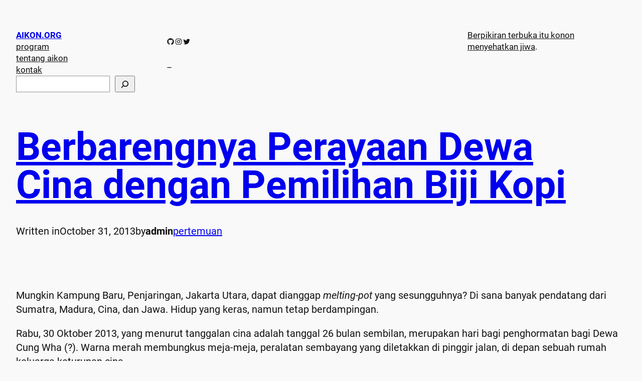

--- FILE ---
content_type: text/css
request_url: http://aikon.org/wp-content/themes/upsidedown/style.css?ver=1.0.8
body_size: 763
content:
/*
Theme Name: Upsidedown
Theme URI: https://wordpress.com/theme/upsidedown/
Author: Automattic
Author URI: https://automattic.com/
Description: Upsidedown is a blog theme designed in the WordPress Site Editor. With its neat visuals, it introduces a direct experience on post reading: noticeable post titles listed on a text-only page, with an original swap of header and footer blocks.
Requires at least: 6.0
Tested up to: 6.1
Requires PHP: 5.7
Version: 1.0.8
License: GNU General Public License v2 or later
License URI: http://www.gnu.org/licenses/gpl-2.0.html
Template: 
Text Domain: upsidedown
Tags: blog, one-column, custom-colors, custom-menu, custom-logo, editor-style, featured-images, full-site-editing, rtl-language-support, theme-options, threaded-comments, translation-ready, wide-blocks, style-variations
*/

/*
 * Control the hover stylings of outline block style.
 * Unnecessary once block styles are configurable via theme.json
 * https://github.com/WordPress/gutenberg/issues/42794
 */
.wp-block-button.is-style-outline
	> .wp-block-button__link:not(.has-background):hover {
	background-color: var(--wp--preset--color--primary);
	color: var(--wp--preset--color--secondary);
	border-color: var(--wp--preset--color--primary);
}

/*
 * Link styles
 * https://github.com/WordPress/gutenberg/issues/42319
 */
a {
	text-decoration-thickness: 0.0625em !important;
	text-underline-offset: 0.15em;
}
